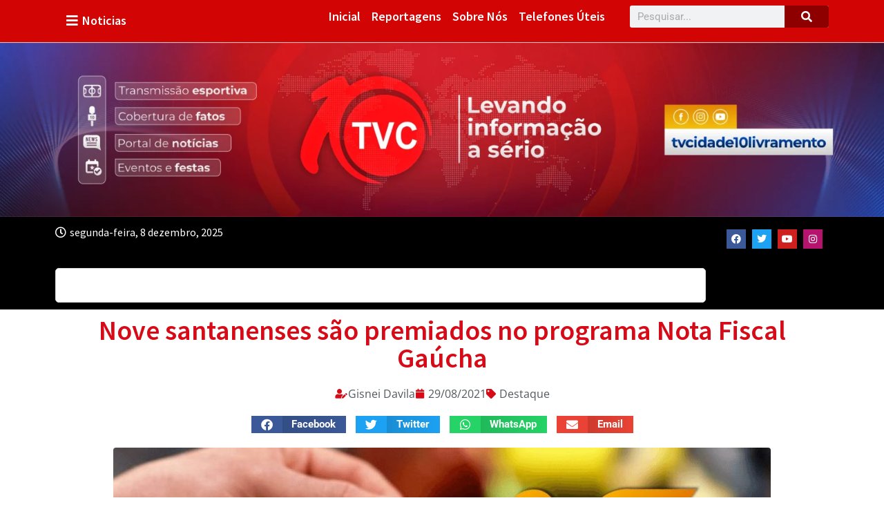

--- FILE ---
content_type: text/html; charset=utf-8
request_url: https://www.google.com/recaptcha/api2/aframe
body_size: 269
content:
<!DOCTYPE HTML><html><head><meta http-equiv="content-type" content="text/html; charset=UTF-8"></head><body><script nonce="pIWOXxKIbsWYDs5PbWSnjQ">/** Anti-fraud and anti-abuse applications only. See google.com/recaptcha */ try{var clients={'sodar':'https://pagead2.googlesyndication.com/pagead/sodar?'};window.addEventListener("message",function(a){try{if(a.source===window.parent){var b=JSON.parse(a.data);var c=clients[b['id']];if(c){var d=document.createElement('img');d.src=c+b['params']+'&rc='+(localStorage.getItem("rc::a")?sessionStorage.getItem("rc::b"):"");window.document.body.appendChild(d);sessionStorage.setItem("rc::e",parseInt(sessionStorage.getItem("rc::e")||0)+1);localStorage.setItem("rc::h",'1765215621367');}}}catch(b){}});window.parent.postMessage("_grecaptcha_ready", "*");}catch(b){}</script></body></html>

--- FILE ---
content_type: text/css; charset=UTF-8
request_url: https://tvcidade10.com.br/wp-content/uploads/elementor/css/post-18.css?ver=1764827250
body_size: 1542
content:
.elementor-18 .elementor-element.elementor-element-e67ceb0 .elementor-repeater-item-302c8dd.jet-parallax-section__layout .jet-parallax-section__image{background-size:auto;}.elementor-widget-button .elementor-button{background-color:var( --e-global-color-accent );font-family:var( --e-global-typography-accent-font-family ), Sans-serif;font-weight:var( --e-global-typography-accent-font-weight );}.elementor-18 .elementor-element.elementor-element-ac8e48b .elementor-button{background-color:#61CE7000;font-family:"Roboto", Sans-serif;font-size:19px;font-weight:500;}.elementor-18 .elementor-element.elementor-element-ac8e48b{width:var( --container-widget-width, 6% );max-width:6%;--container-widget-width:6%;--container-widget-flex-grow:0;align-self:center;}.elementor-widget-heading .elementor-heading-title{font-family:var( --e-global-typography-primary-font-family ), Sans-serif;font-weight:var( --e-global-typography-primary-font-weight );color:var( --e-global-color-primary );}.elementor-18 .elementor-element.elementor-element-8e15b46{width:var( --container-widget-width, 10.902% );max-width:10.902%;--container-widget-width:10.902%;--container-widget-flex-grow:0;align-self:center;text-align:left;}.elementor-18 .elementor-element.elementor-element-8e15b46 > .elementor-widget-container{margin:0px 0px 0px -10px;}.elementor-18 .elementor-element.elementor-element-8e15b46 .elementor-heading-title{font-family:"Source Sans Pro", Sans-serif;font-size:18px;font-weight:600;color:#FFFFFF;}.elementor-widget-nav-menu .elementor-nav-menu .elementor-item{font-family:var( --e-global-typography-primary-font-family ), Sans-serif;font-weight:var( --e-global-typography-primary-font-weight );}.elementor-widget-nav-menu .elementor-nav-menu--main .elementor-item{color:var( --e-global-color-text );fill:var( --e-global-color-text );}.elementor-widget-nav-menu .elementor-nav-menu--main .elementor-item:hover,
					.elementor-widget-nav-menu .elementor-nav-menu--main .elementor-item.elementor-item-active,
					.elementor-widget-nav-menu .elementor-nav-menu--main .elementor-item.highlighted,
					.elementor-widget-nav-menu .elementor-nav-menu--main .elementor-item:focus{color:var( --e-global-color-accent );fill:var( --e-global-color-accent );}.elementor-widget-nav-menu .elementor-nav-menu--main:not(.e--pointer-framed) .elementor-item:before,
					.elementor-widget-nav-menu .elementor-nav-menu--main:not(.e--pointer-framed) .elementor-item:after{background-color:var( --e-global-color-accent );}.elementor-widget-nav-menu .e--pointer-framed .elementor-item:before,
					.elementor-widget-nav-menu .e--pointer-framed .elementor-item:after{border-color:var( --e-global-color-accent );}.elementor-widget-nav-menu{--e-nav-menu-divider-color:var( --e-global-color-text );}.elementor-widget-nav-menu .elementor-nav-menu--dropdown .elementor-item, .elementor-widget-nav-menu .elementor-nav-menu--dropdown  .elementor-sub-item{font-family:var( --e-global-typography-accent-font-family ), Sans-serif;font-weight:var( --e-global-typography-accent-font-weight );}.elementor-18 .elementor-element.elementor-element-75180ea{width:var( --container-widget-width, 82.154% );max-width:82.154%;--container-widget-width:82.154%;--container-widget-flex-grow:0;}.elementor-18 .elementor-element.elementor-element-75180ea > .elementor-widget-container{margin:-7px 0px -7px 0px;}.elementor-18 .elementor-element.elementor-element-75180ea .elementor-menu-toggle{margin:0 auto;}.elementor-18 .elementor-element.elementor-element-75180ea .elementor-nav-menu .elementor-item{font-family:"Source Sans Pro", Sans-serif;font-size:18px;font-weight:600;}.elementor-18 .elementor-element.elementor-element-75180ea .elementor-nav-menu--main .elementor-item:hover,
					.elementor-18 .elementor-element.elementor-element-75180ea .elementor-nav-menu--main .elementor-item.elementor-item-active,
					.elementor-18 .elementor-element.elementor-element-75180ea .elementor-nav-menu--main .elementor-item.highlighted,
					.elementor-18 .elementor-element.elementor-element-75180ea .elementor-nav-menu--main .elementor-item:focus{color:#FFFEFE;fill:#FFFEFE;}.elementor-18 .elementor-element.elementor-element-75180ea .elementor-nav-menu--main .elementor-item{padding-left:8px;padding-right:8px;}.elementor-18 .elementor-element.elementor-element-75180ea .elementor-nav-menu--dropdown{background-color:var( --e-global-color-8f2cf83 );}.elementor-18 .elementor-element.elementor-element-75180ea .elementor-nav-menu--dropdown a.elementor-item-active{color:#FFFFFF;}.elementor-18 .elementor-element.elementor-element-75180ea .elementor-nav-menu--dropdown .elementor-item, .elementor-18 .elementor-element.elementor-element-75180ea .elementor-nav-menu--dropdown  .elementor-sub-item{font-family:"Roboto", Sans-serif;font-size:16px;font-weight:700;}.elementor-widget-search-form input[type="search"].elementor-search-form__input{font-family:var( --e-global-typography-text-font-family ), Sans-serif;font-weight:var( --e-global-typography-text-font-weight );}.elementor-widget-search-form .elementor-search-form__input,
					.elementor-widget-search-form .elementor-search-form__icon,
					.elementor-widget-search-form .elementor-lightbox .dialog-lightbox-close-button,
					.elementor-widget-search-form .elementor-lightbox .dialog-lightbox-close-button:hover,
					.elementor-widget-search-form.elementor-search-form--skin-full_screen input[type="search"].elementor-search-form__input{color:var( --e-global-color-text );fill:var( --e-global-color-text );}.elementor-widget-search-form .elementor-search-form__submit{font-family:var( --e-global-typography-text-font-family ), Sans-serif;font-weight:var( --e-global-typography-text-font-weight );background-color:var( --e-global-color-secondary );}.elementor-18 .elementor-element.elementor-element-5487cc5 .elementor-search-form__container{min-height:32px;}.elementor-18 .elementor-element.elementor-element-5487cc5 .elementor-search-form__submit{min-width:calc( 2 * 32px );}body:not(.rtl) .elementor-18 .elementor-element.elementor-element-5487cc5 .elementor-search-form__icon{padding-left:calc(32px / 3);}body.rtl .elementor-18 .elementor-element.elementor-element-5487cc5 .elementor-search-form__icon{padding-right:calc(32px / 3);}.elementor-18 .elementor-element.elementor-element-5487cc5 .elementor-search-form__input, .elementor-18 .elementor-element.elementor-element-5487cc5.elementor-search-form--button-type-text .elementor-search-form__submit{padding-left:calc(32px / 3);padding-right:calc(32px / 3);}.elementor-18 .elementor-element.elementor-element-5487cc5:not(.elementor-search-form--skin-full_screen) .elementor-search-form__container{border-radius:3px;}.elementor-18 .elementor-element.elementor-element-5487cc5.elementor-search-form--skin-full_screen input[type="search"].elementor-search-form__input{border-radius:3px;}.elementor-18 .elementor-element.elementor-element-e67ceb0:not(.elementor-motion-effects-element-type-background), .elementor-18 .elementor-element.elementor-element-e67ceb0 > .elementor-motion-effects-container > .elementor-motion-effects-layer{background-color:var( --e-global-color-8f2cf83 );}.elementor-18 .elementor-element.elementor-element-e67ceb0{border-style:solid;border-width:0px 0px 1px 0px;border-color:#C7C7C7;transition:background 0.3s, border 0.3s, border-radius 0.3s, box-shadow 0.3s;margin-top:-2px;margin-bottom:0px;padding:0px 0px 0px 0px;}.elementor-18 .elementor-element.elementor-element-e67ceb0 > .elementor-background-overlay{transition:background 0.3s, border-radius 0.3s, opacity 0.3s;}.elementor-18 .elementor-element.elementor-element-cd735c9 .elementor-repeater-item-8581c2a.jet-parallax-section__layout .jet-parallax-section__image{background-size:auto;}.elementor-widget-image .widget-image-caption{color:var( --e-global-color-text );font-family:var( --e-global-typography-text-font-family ), Sans-serif;font-weight:var( --e-global-typography-text-font-weight );}.elementor-18 .elementor-element.elementor-element-93bab99{text-align:center;}.elementor-18 .elementor-element.elementor-element-93bab99 img{width:100%;max-width:100%;}.elementor-18 .elementor-element.elementor-element-cd735c9{margin-top:0px;margin-bottom:0px;padding:0px 0px 0px 0px;}.elementor-18 .elementor-element.elementor-element-b10023e:not(.elementor-motion-effects-element-type-background), .elementor-18 .elementor-element.elementor-element-b10023e > .elementor-motion-effects-container > .elementor-motion-effects-layer{background-color:#000000;}.elementor-18 .elementor-element.elementor-element-b10023e{transition:background 0.3s, border 0.3s, border-radius 0.3s, box-shadow 0.3s;}.elementor-18 .elementor-element.elementor-element-b10023e > .elementor-background-overlay{transition:background 0.3s, border-radius 0.3s, opacity 0.3s;}.elementor-widget-jet-blog-text-ticker  .jet-text-ticker__title{font-family:var( --e-global-typography-primary-font-family ), Sans-serif;font-weight:var( --e-global-typography-primary-font-weight );}.elementor-widget-jet-blog-text-ticker  .jet-text-ticker__date{font-family:var( --e-global-typography-text-font-family ), Sans-serif;font-weight:var( --e-global-typography-text-font-weight );}.elementor-widget-jet-blog-text-ticker  .jet-text-ticker__post-author{font-family:var( --e-global-typography-text-font-family ), Sans-serif;font-weight:var( --e-global-typography-text-font-weight );}.elementor-widget-jet-blog-text-ticker  .jet-text-ticker__post-date{font-family:var( --e-global-typography-text-font-family ), Sans-serif;font-weight:var( --e-global-typography-text-font-weight );}.elementor-widget-jet-blog-text-ticker  .jet-text-ticker__item-typed{font-family:var( --e-global-typography-text-font-family ), Sans-serif;font-weight:var( --e-global-typography-text-font-weight );}.elementor-widget-jet-blog-text-ticker .jet-blog-arrow{background-color:var( --e-global-color-primary );}.elementor-widget-jet-blog-text-ticker .jet-blog-arrow:hover{background-color:var( --e-global-color-primary );}.elementor-18 .elementor-element.elementor-element-9117f69 .jet-text-ticker__post-thumb{width:40px;}.elementor-18 .elementor-element.elementor-element-9117f69 .jet-use-typing .jet-text-ticker__item-typed:after{content:"_";}.elementor-18 .elementor-element.elementor-element-9117f69 .jet-text-ticker__title{color:#FFFFFF;}.elementor-18 .elementor-element.elementor-element-9117f69  .jet-text-ticker__title{font-family:"Source Sans Pro", Sans-serif;font-weight:600;}.elementor-18 .elementor-element.elementor-element-9117f69 .jet-text-ticker__date{color:#FFFFFF;}.elementor-18 .elementor-element.elementor-element-9117f69  .jet-text-ticker__date{font-family:"Source Sans Pro", Sans-serif;font-weight:400;}.elementor-18 .elementor-element.elementor-element-9117f69  .jet-text-ticker__post-author{font-family:"Source Sans Pro", Sans-serif;font-weight:400;}.elementor-18 .elementor-element.elementor-element-9117f69 .jet-text-ticker__post-date{color:#FFFFFF;}.elementor-18 .elementor-element.elementor-element-9117f69  .jet-text-ticker__post-date{font-family:"Source Sans Pro", Sans-serif;font-weight:400;}.elementor-18 .elementor-element.elementor-element-9117f69 .jet-text-ticker__item-typed{color:#FFFFFF;}.elementor-18 .elementor-element.elementor-element-9117f69 .jet-text-ticker__item-typed:hover{color:#FFFFFF;}.elementor-18 .elementor-element.elementor-element-9117f69  .jet-text-ticker__item-typed{font-family:"Source Sans Pro", Sans-serif;font-weight:400;}.elementor-18 .elementor-element.elementor-element-9117f69 .jet-blog-arrow svg *{fill:#000000;}.elementor-18 .elementor-element.elementor-element-9117f69 .jet-blog-arrow{color:#000000;background-color:#FFFFFF;width:35px;height:35px;border-radius:2px 2px 2px 2px;}.elementor-18 .elementor-element.elementor-element-c30b007 > .elementor-element-populated{margin:8px 8px 8px 8px;--e-column-margin-right:8px;--e-column-margin-left:8px;}.elementor-18 .elementor-element.elementor-element-3cd6fad .elementor-repeater-item-ee3f768.elementor-social-icon{background-color:#B5136E;}.elementor-18 .elementor-element.elementor-element-3cd6fad{--grid-template-columns:repeat(0, auto);--icon-size:14px;--grid-column-gap:5px;--grid-row-gap:0px;}.elementor-18 .elementor-element.elementor-element-3cd6fad .elementor-widget-container{text-align:right;}.elementor-18 .elementor-element.elementor-element-ed49806:not(.elementor-motion-effects-element-type-background), .elementor-18 .elementor-element.elementor-element-ed49806 > .elementor-motion-effects-container > .elementor-motion-effects-layer{background-color:#000000;}.elementor-18 .elementor-element.elementor-element-ed49806{transition:background 0.3s, border 0.3s, border-radius 0.3s, box-shadow 0.3s;}.elementor-18 .elementor-element.elementor-element-ed49806 > .elementor-background-overlay{transition:background 0.3s, border-radius 0.3s, opacity 0.3s;}.elementor-theme-builder-content-area{height:400px;}.elementor-location-header:before, .elementor-location-footer:before{content:"";display:table;clear:both;}@media(min-width:768px){.elementor-18 .elementor-element.elementor-element-1603eaa{width:73%;}.elementor-18 .elementor-element.elementor-element-0df4b9e{width:27%;}.elementor-18 .elementor-element.elementor-element-6dbb1b7{width:84.425%;}.elementor-18 .elementor-element.elementor-element-c30b007{width:15.528%;}.elementor-18 .elementor-element.elementor-element-5c3e21e{width:84.425%;}.elementor-18 .elementor-element.elementor-element-11dc831{width:15.528%;}}@media(max-width:1024px){.elementor-18 .elementor-element.elementor-element-8e15b46 > .elementor-widget-container{margin:0px 0px 0px 2px;}.elementor-18 .elementor-element.elementor-element-75180ea > .elementor-widget-container{margin:-7px 0px -7px 0px;}.elementor-18 .elementor-element.elementor-element-75180ea .elementor-nav-menu .elementor-item{font-size:16px;}.elementor-18 .elementor-element.elementor-element-75180ea .elementor-nav-menu--main .elementor-item{padding-left:10px;padding-right:10px;}.elementor-bc-flex-widget .elementor-18 .elementor-element.elementor-element-0df4b9e.elementor-column .elementor-widget-wrap{align-items:center;}.elementor-18 .elementor-element.elementor-element-0df4b9e.elementor-column.elementor-element[data-element_type="column"] > .elementor-widget-wrap.elementor-element-populated{align-content:center;align-items:center;}}@media(max-width:767px){.elementor-18 .elementor-element.elementor-element-8e15b46 > .elementor-widget-container{margin:0px 0px 0px 0px;padding:0px 0px 0px 14px;}.elementor-18 .elementor-element.elementor-element-8e15b46{text-align:left;}.elementor-18 .elementor-element.elementor-element-75180ea .elementor-nav-menu--dropdown .elementor-item, .elementor-18 .elementor-element.elementor-element-75180ea .elementor-nav-menu--dropdown  .elementor-sub-item{font-size:16px;}.elementor-18 .elementor-element.elementor-element-9117f69 > .elementor-widget-container{padding:0px 0px -1px 0px;}.elementor-18 .elementor-element.elementor-element-3cd6fad .elementor-widget-container{text-align:center;}}

--- FILE ---
content_type: text/css; charset=UTF-8
request_url: https://tvcidade10.com.br/wp-content/uploads/elementor/css/post-181.css?ver=1764827250
body_size: 1403
content:
.elementor-181 .elementor-element.elementor-element-393e1f2 .elementor-repeater-item-49747b2.jet-parallax-section__layout .jet-parallax-section__image{background-size:auto;}.elementor-181 .elementor-element.elementor-element-fc78393 .elementor-repeater-item-37ce4dc.jet-parallax-section__layout .jet-parallax-section__image{background-size:auto;}.elementor-widget-heading .elementor-heading-title{font-family:var( --e-global-typography-primary-font-family ), Sans-serif;font-weight:var( --e-global-typography-primary-font-weight );color:var( --e-global-color-primary );}.elementor-181 .elementor-element.elementor-element-90399d5{text-align:left;}.elementor-181 .elementor-element.elementor-element-90399d5 .elementor-heading-title{font-family:"Source Sans Pro", Sans-serif;font-weight:600;color:#FFFFFF;}.elementor-181 .elementor-element.elementor-element-a300c16{text-align:left;}.elementor-181 .elementor-element.elementor-element-a300c16 .elementor-heading-title{font-family:"Source Sans Pro", Sans-serif;font-weight:600;color:#FFFFFF;}.elementor-181 .elementor-element.elementor-element-fc78393{margin-top:15px;margin-bottom:0px;}.elementor-widget-divider{--divider-color:var( --e-global-color-secondary );}.elementor-widget-divider .elementor-divider__text{color:var( --e-global-color-secondary );font-family:var( --e-global-typography-secondary-font-family ), Sans-serif;font-weight:var( --e-global-typography-secondary-font-weight );}.elementor-widget-divider.elementor-view-stacked .elementor-icon{background-color:var( --e-global-color-secondary );}.elementor-widget-divider.elementor-view-framed .elementor-icon, .elementor-widget-divider.elementor-view-default .elementor-icon{color:var( --e-global-color-secondary );border-color:var( --e-global-color-secondary );}.elementor-widget-divider.elementor-view-framed .elementor-icon, .elementor-widget-divider.elementor-view-default .elementor-icon svg{fill:var( --e-global-color-secondary );}.elementor-181 .elementor-element.elementor-element-9bc5659{--divider-border-style:solid;--divider-color:#FFFFFF;--divider-border-width:1.5px;}.elementor-181 .elementor-element.elementor-element-9bc5659 > .elementor-widget-container{margin:0% 0% 0% 0%;padding:0px 0px 0px 0px;}.elementor-181 .elementor-element.elementor-element-9bc5659 .elementor-divider-separator{width:100%;margin:0 auto;margin-center:0;}.elementor-181 .elementor-element.elementor-element-9bc5659 .elementor-divider{text-align:center;padding-block-start:5px;padding-block-end:5px;}.elementor-181 .elementor-element.elementor-element-1e09abc .elementor-repeater-item-37ce4dc.jet-parallax-section__layout .jet-parallax-section__image{background-size:auto;}.elementor-181 .elementor-element.elementor-element-ed0d2f1{text-align:center;}.elementor-181 .elementor-element.elementor-element-ed0d2f1 .elementor-heading-title{font-family:"Source Sans Pro", Sans-serif;font-weight:600;color:#FFFFFF;}.elementor-widget-posts .elementor-button{background-color:var( --e-global-color-accent );font-family:var( --e-global-typography-accent-font-family ), Sans-serif;font-weight:var( --e-global-typography-accent-font-weight );}.elementor-widget-posts .elementor-post__title, .elementor-widget-posts .elementor-post__title a{color:var( --e-global-color-secondary );font-family:var( --e-global-typography-primary-font-family ), Sans-serif;font-weight:var( --e-global-typography-primary-font-weight );}.elementor-widget-posts .elementor-post__meta-data{font-family:var( --e-global-typography-secondary-font-family ), Sans-serif;font-weight:var( --e-global-typography-secondary-font-weight );}.elementor-widget-posts .elementor-post__excerpt p{font-family:var( --e-global-typography-text-font-family ), Sans-serif;font-weight:var( --e-global-typography-text-font-weight );}.elementor-widget-posts .elementor-post__read-more{color:var( --e-global-color-accent );}.elementor-widget-posts a.elementor-post__read-more{font-family:var( --e-global-typography-accent-font-family ), Sans-serif;font-weight:var( --e-global-typography-accent-font-weight );}.elementor-widget-posts .elementor-post__card .elementor-post__badge{background-color:var( --e-global-color-accent );font-family:var( --e-global-typography-accent-font-family ), Sans-serif;font-weight:var( --e-global-typography-accent-font-weight );}.elementor-widget-posts .elementor-pagination{font-family:var( --e-global-typography-secondary-font-family ), Sans-serif;font-weight:var( --e-global-typography-secondary-font-weight );}.elementor-widget-posts .e-load-more-message{font-family:var( --e-global-typography-secondary-font-family ), Sans-serif;font-weight:var( --e-global-typography-secondary-font-weight );}.elementor-181 .elementor-element.elementor-element-3bbdd04{--grid-row-gap:2px;--grid-column-gap:30px;}.elementor-181 .elementor-element.elementor-element-3bbdd04 .elementor-posts-container .elementor-post__thumbnail{padding-bottom:calc( 0.66 * 100% );}.elementor-181 .elementor-element.elementor-element-3bbdd04:after{content:"0.66";}.elementor-181 .elementor-element.elementor-element-3bbdd04 .elementor-post__thumbnail__link{width:22%;}.elementor-181 .elementor-element.elementor-element-3bbdd04 .elementor-post__meta-data span + span:before{content:"///";}.elementor-181 .elementor-element.elementor-element-3bbdd04.elementor-posts--thumbnail-left .elementor-post__thumbnail__link{margin-right:20px;}.elementor-181 .elementor-element.elementor-element-3bbdd04.elementor-posts--thumbnail-right .elementor-post__thumbnail__link{margin-left:20px;}.elementor-181 .elementor-element.elementor-element-3bbdd04.elementor-posts--thumbnail-top .elementor-post__thumbnail__link{margin-bottom:20px;}.elementor-181 .elementor-element.elementor-element-3bbdd04 .elementor-post__title, .elementor-181 .elementor-element.elementor-element-3bbdd04 .elementor-post__title a{color:var( --e-global-color-8f2cf83 );font-family:"Source Sans Pro", Sans-serif;font-weight:600;}.elementor-181 .elementor-element.elementor-element-3bbdd04 .elementor-post__meta-data{font-family:"Open Sans", Sans-serif;font-weight:400;}.elementor-181 .elementor-element.elementor-element-da7c7a5{text-align:center;}.elementor-181 .elementor-element.elementor-element-da7c7a5 .elementor-heading-title{font-family:"Source Sans Pro", Sans-serif;font-weight:600;color:#FFFFFF;}.elementor-181 .elementor-element.elementor-element-1316f7d .elementor-repeater-item-ee3f768.elementor-social-icon{background-color:#B5136E;}.elementor-181 .elementor-element.elementor-element-1316f7d{--grid-template-columns:repeat(0, auto);--icon-size:18px;--grid-column-gap:5px;--grid-row-gap:0px;}.elementor-181 .elementor-element.elementor-element-1316f7d .elementor-widget-container{text-align:center;}.elementor-181 .elementor-element.elementor-element-585e26c{text-align:center;}.elementor-181 .elementor-element.elementor-element-585e26c .elementor-heading-title{font-family:"Source Sans Pro", Sans-serif;font-weight:600;color:#FFFFFF;}.elementor-widget-image .widget-image-caption{color:var( --e-global-color-text );font-family:var( --e-global-typography-text-font-family ), Sans-serif;font-weight:var( --e-global-typography-text-font-weight );}.elementor-181 .elementor-element.elementor-element-4d08964{text-align:center;}.elementor-181 .elementor-element.elementor-element-4d08964 img{width:50%;}.elementor-181 .elementor-element.elementor-element-4ac5969{text-align:center;}.elementor-181 .elementor-element.elementor-element-4ac5969 .elementor-heading-title{font-family:"Source Sans Pro", Sans-serif;font-weight:600;color:#FFFFFF;}.elementor-widget-icon-list .elementor-icon-list-item:not(:last-child):after{border-color:var( --e-global-color-text );}.elementor-widget-icon-list .elementor-icon-list-icon i{color:var( --e-global-color-primary );}.elementor-widget-icon-list .elementor-icon-list-icon svg{fill:var( --e-global-color-primary );}.elementor-widget-icon-list .elementor-icon-list-item > .elementor-icon-list-text, .elementor-widget-icon-list .elementor-icon-list-item > a{font-family:var( --e-global-typography-text-font-family ), Sans-serif;font-weight:var( --e-global-typography-text-font-weight );}.elementor-widget-icon-list .elementor-icon-list-text{color:var( --e-global-color-secondary );}.elementor-181 .elementor-element.elementor-element-dc5b7bd .elementor-icon-list-items:not(.elementor-inline-items) .elementor-icon-list-item:not(:last-child){padding-block-end:calc(2px/2);}.elementor-181 .elementor-element.elementor-element-dc5b7bd .elementor-icon-list-items:not(.elementor-inline-items) .elementor-icon-list-item:not(:first-child){margin-block-start:calc(2px/2);}.elementor-181 .elementor-element.elementor-element-dc5b7bd .elementor-icon-list-items.elementor-inline-items .elementor-icon-list-item{margin-inline:calc(2px/2);}.elementor-181 .elementor-element.elementor-element-dc5b7bd .elementor-icon-list-items.elementor-inline-items{margin-inline:calc(-2px/2);}.elementor-181 .elementor-element.elementor-element-dc5b7bd .elementor-icon-list-items.elementor-inline-items .elementor-icon-list-item:after{inset-inline-end:calc(-2px/2);}.elementor-181 .elementor-element.elementor-element-dc5b7bd .elementor-icon-list-icon i{transition:color 0.3s;}.elementor-181 .elementor-element.elementor-element-dc5b7bd .elementor-icon-list-icon svg{transition:fill 0.3s;}.elementor-181 .elementor-element.elementor-element-dc5b7bd{--e-icon-list-icon-size:18px;--icon-vertical-offset:0px;}.elementor-181 .elementor-element.elementor-element-dc5b7bd .elementor-icon-list-item > .elementor-icon-list-text, .elementor-181 .elementor-element.elementor-element-dc5b7bd .elementor-icon-list-item > a{font-family:"Open Sans", Sans-serif;font-size:18px;font-weight:400;}.elementor-181 .elementor-element.elementor-element-dc5b7bd .elementor-icon-list-text{color:#FFFFFF;transition:color 0.3s;}.elementor-181 .elementor-element.elementor-element-2d7459e .elementor-icon-list-items:not(.elementor-inline-items) .elementor-icon-list-item:not(:last-child){padding-block-end:calc(15px/2);}.elementor-181 .elementor-element.elementor-element-2d7459e .elementor-icon-list-items:not(.elementor-inline-items) .elementor-icon-list-item:not(:first-child){margin-block-start:calc(15px/2);}.elementor-181 .elementor-element.elementor-element-2d7459e .elementor-icon-list-items.elementor-inline-items .elementor-icon-list-item{margin-inline:calc(15px/2);}.elementor-181 .elementor-element.elementor-element-2d7459e .elementor-icon-list-items.elementor-inline-items{margin-inline:calc(-15px/2);}.elementor-181 .elementor-element.elementor-element-2d7459e .elementor-icon-list-items.elementor-inline-items .elementor-icon-list-item:after{inset-inline-end:calc(-15px/2);}.elementor-181 .elementor-element.elementor-element-2d7459e .elementor-icon-list-icon i{transition:color 0.3s;}.elementor-181 .elementor-element.elementor-element-2d7459e .elementor-icon-list-icon svg{transition:fill 0.3s;}.elementor-181 .elementor-element.elementor-element-2d7459e{--e-icon-list-icon-size:18px;--icon-vertical-offset:0px;}.elementor-181 .elementor-element.elementor-element-2d7459e .elementor-icon-list-item > .elementor-icon-list-text, .elementor-181 .elementor-element.elementor-element-2d7459e .elementor-icon-list-item > a{font-family:"Open Sans", Sans-serif;font-size:18px;font-weight:400;}.elementor-181 .elementor-element.elementor-element-2d7459e .elementor-icon-list-text{color:#FFFFFF;transition:color 0.3s;}.elementor-181 .elementor-element.elementor-element-cf5a119{text-align:center;}.elementor-widget-text-editor{font-family:var( --e-global-typography-text-font-family ), Sans-serif;font-weight:var( --e-global-typography-text-font-weight );color:var( --e-global-color-text );}.elementor-widget-text-editor.elementor-drop-cap-view-stacked .elementor-drop-cap{background-color:var( --e-global-color-primary );}.elementor-widget-text-editor.elementor-drop-cap-view-framed .elementor-drop-cap, .elementor-widget-text-editor.elementor-drop-cap-view-default .elementor-drop-cap{color:var( --e-global-color-primary );border-color:var( --e-global-color-primary );}.elementor-181 .elementor-element.elementor-element-79b1afc{text-align:center;font-family:"Open Sans", Sans-serif;font-size:20px;font-weight:400;color:#FFFFFF;}.elementor-181 .elementor-element.elementor-element-1e09abc{margin-top:0px;margin-bottom:0px;}.elementor-181 .elementor-element.elementor-element-14440d2{--divider-border-style:solid;--divider-color:#FFFFFF;--divider-border-width:1.5px;}.elementor-181 .elementor-element.elementor-element-14440d2 .elementor-divider-separator{width:100%;margin:0 auto;margin-center:0;}.elementor-181 .elementor-element.elementor-element-14440d2 .elementor-divider{text-align:center;padding-block-start:5px;padding-block-end:5px;}.elementor-181 .elementor-element.elementor-element-7969411 > .elementor-widget-container{margin:-10px 0px 0px 0px;}.elementor-181 .elementor-element.elementor-element-7969411{text-align:center;}.elementor-181 .elementor-element.elementor-element-7969411 .elementor-heading-title{font-family:"Open Sans", Sans-serif;font-weight:600;color:#FFFFFF;}.elementor-181 .elementor-element.elementor-element-393e1f2{transition:background 0.3s, border 0.3s, border-radius 0.3s, box-shadow 0.3s;}.elementor-181 .elementor-element.elementor-element-393e1f2 > .elementor-background-overlay{transition:background 0.3s, border-radius 0.3s, opacity 0.3s;}.elementor-theme-builder-content-area{height:400px;}.elementor-location-header:before, .elementor-location-footer:before{content:"";display:table;clear:both;}@media(min-width:768px){.elementor-181 .elementor-element.elementor-element-91bf790{width:30%;}.elementor-181 .elementor-element.elementor-element-350b071{width:20%;}.elementor-181 .elementor-element.elementor-element-3738410{width:30%;}.elementor-181 .elementor-element.elementor-element-53018a4{width:20%;}}@media(max-width:1024px) and (min-width:768px){.elementor-181 .elementor-element.elementor-element-a4812b0{width:50%;}.elementor-181 .elementor-element.elementor-element-f6880f7{width:50%;}.elementor-181 .elementor-element.elementor-element-91bf790{width:50%;}.elementor-181 .elementor-element.elementor-element-350b071{width:50%;}.elementor-181 .elementor-element.elementor-element-3738410{width:70%;}.elementor-181 .elementor-element.elementor-element-53018a4{width:30%;}}@media(max-width:767px){.elementor-181 .elementor-element.elementor-element-a4812b0{width:100%;}.elementor-181 .elementor-element.elementor-element-f6880f7{width:100%;}.elementor-181 .elementor-element.elementor-element-f6880f7 > .elementor-element-populated{margin:30px 0px 0px 0px;--e-column-margin-right:0px;--e-column-margin-left:0px;}.elementor-181 .elementor-element.elementor-element-91bf790{width:100%;}.elementor-181 .elementor-element.elementor-element-91bf790 > .elementor-element-populated{margin:30px 0px 0px 0px;--e-column-margin-right:0px;--e-column-margin-left:0px;}.elementor-181 .elementor-element.elementor-element-3bbdd04 .elementor-posts-container .elementor-post__thumbnail{padding-bottom:calc( 0.5 * 100% );}.elementor-181 .elementor-element.elementor-element-3bbdd04:after{content:"0.5";}.elementor-181 .elementor-element.elementor-element-3bbdd04 .elementor-post__thumbnail__link{width:100%;}.elementor-181 .elementor-element.elementor-element-350b071{width:100%;}.elementor-181 .elementor-element.elementor-element-350b071 > .elementor-element-populated{margin:30px 0px 0px 0px;--e-column-margin-right:0px;--e-column-margin-left:0px;}.elementor-181 .elementor-element.elementor-element-1316f7d .elementor-widget-container{text-align:center;}.elementor-181 .elementor-element.elementor-element-3738410{width:100%;}.elementor-181 .elementor-element.elementor-element-dc5b7bd .elementor-icon-list-item > .elementor-icon-list-text, .elementor-181 .elementor-element.elementor-element-dc5b7bd .elementor-icon-list-item > a{font-size:14px;}.elementor-181 .elementor-element.elementor-element-2d7459e .elementor-icon-list-item > .elementor-icon-list-text, .elementor-181 .elementor-element.elementor-element-2d7459e .elementor-icon-list-item > a{font-size:14px;}.elementor-181 .elementor-element.elementor-element-53018a4{width:100%;}.elementor-181 .elementor-element.elementor-element-53018a4 > .elementor-element-populated{margin:30px 0px 0px 0px;--e-column-margin-right:0px;--e-column-margin-left:0px;}}

--- FILE ---
content_type: text/css; charset=UTF-8
request_url: https://tvcidade10.com.br/wp-content/uploads/elementor/css/post-407.css?ver=1764827252
body_size: 207
content:
.elementor-407 .elementor-element.elementor-element-f2debc7 .elementor-repeater-item-e1d51e7.jet-parallax-section__layout .jet-parallax-section__image{background-size:auto;}.elementor-widget-theme-post-title .elementor-heading-title{font-family:var( --e-global-typography-primary-font-family ), Sans-serif;font-weight:var( --e-global-typography-primary-font-weight );color:var( --e-global-color-primary );}.elementor-407 .elementor-element.elementor-element-3c6884a{text-align:center;}.elementor-407 .elementor-element.elementor-element-3c6884a .elementor-heading-title{font-family:"Source Sans Pro", Sans-serif;font-weight:600;}.elementor-widget-post-info .elementor-icon-list-item:not(:last-child):after{border-color:var( --e-global-color-text );}.elementor-widget-post-info .elementor-icon-list-icon i{color:var( --e-global-color-primary );}.elementor-widget-post-info .elementor-icon-list-icon svg{fill:var( --e-global-color-primary );}.elementor-widget-post-info .elementor-icon-list-text, .elementor-widget-post-info .elementor-icon-list-text a{color:var( --e-global-color-secondary );}.elementor-widget-post-info .elementor-icon-list-item{font-family:var( --e-global-typography-text-font-family ), Sans-serif;font-weight:var( --e-global-typography-text-font-weight );}.elementor-407 .elementor-element.elementor-element-6d2fc38 .elementor-icon-list-icon{width:14px;}.elementor-407 .elementor-element.elementor-element-6d2fc38 .elementor-icon-list-icon i{font-size:14px;}.elementor-407 .elementor-element.elementor-element-6d2fc38 .elementor-icon-list-icon svg{--e-icon-list-icon-size:14px;}.elementor-407 .elementor-element.elementor-element-6d2fc38 .elementor-icon-list-item{font-family:"Open Sans", Sans-serif;font-size:16px;font-weight:400;}.elementor-407 .elementor-element.elementor-element-70d8253{--alignment:center;--grid-side-margin:10px;--grid-column-gap:10px;--grid-row-gap:10px;--grid-bottom-margin:10px;}.elementor-407 .elementor-element.elementor-element-70d8253 .elementor-share-btn{height:2.5em;}.elementor-widget-theme-post-featured-image .widget-image-caption{color:var( --e-global-color-text );font-family:var( --e-global-typography-text-font-family ), Sans-serif;font-weight:var( --e-global-typography-text-font-weight );}.elementor-407 .elementor-element.elementor-element-d5ce543{text-align:center;}.elementor-407 .elementor-element.elementor-element-d5ce543 img{border-radius:4px 4px 4px 4px;}.elementor-widget-theme-post-content{color:var( --e-global-color-text );font-family:var( --e-global-typography-text-font-family ), Sans-serif;font-weight:var( --e-global-typography-text-font-weight );}.elementor-407 .elementor-element.elementor-element-573d314{font-family:"Open Sans", Sans-serif;font-size:18px;font-weight:400;}@media(max-width:1024px){ .elementor-407 .elementor-element.elementor-element-70d8253{--grid-side-margin:10px;--grid-column-gap:10px;--grid-row-gap:10px;--grid-bottom-margin:10px;}}@media(max-width:767px){ .elementor-407 .elementor-element.elementor-element-70d8253{--grid-side-margin:10px;--grid-column-gap:10px;--grid-row-gap:10px;--grid-bottom-margin:10px;}}

--- FILE ---
content_type: text/css; charset=UTF-8
request_url: https://tvcidade10.com.br/wp-content/uploads/elementor/css/post-74399.css?ver=1764827251
body_size: 565
content:
.elementor-widget-nav-menu .elementor-nav-menu .elementor-item{font-family:var( --e-global-typography-primary-font-family ), Sans-serif;font-weight:var( --e-global-typography-primary-font-weight );}.elementor-widget-nav-menu .elementor-nav-menu--main .elementor-item{color:var( --e-global-color-text );fill:var( --e-global-color-text );}.elementor-widget-nav-menu .elementor-nav-menu--main .elementor-item:hover,
					.elementor-widget-nav-menu .elementor-nav-menu--main .elementor-item.elementor-item-active,
					.elementor-widget-nav-menu .elementor-nav-menu--main .elementor-item.highlighted,
					.elementor-widget-nav-menu .elementor-nav-menu--main .elementor-item:focus{color:var( --e-global-color-accent );fill:var( --e-global-color-accent );}.elementor-widget-nav-menu .elementor-nav-menu--main:not(.e--pointer-framed) .elementor-item:before,
					.elementor-widget-nav-menu .elementor-nav-menu--main:not(.e--pointer-framed) .elementor-item:after{background-color:var( --e-global-color-accent );}.elementor-widget-nav-menu .e--pointer-framed .elementor-item:before,
					.elementor-widget-nav-menu .e--pointer-framed .elementor-item:after{border-color:var( --e-global-color-accent );}.elementor-widget-nav-menu{--e-nav-menu-divider-color:var( --e-global-color-text );}.elementor-widget-nav-menu .elementor-nav-menu--dropdown .elementor-item, .elementor-widget-nav-menu .elementor-nav-menu--dropdown  .elementor-sub-item{font-family:var( --e-global-typography-accent-font-family ), Sans-serif;font-weight:var( --e-global-typography-accent-font-weight );}.elementor-74399 .elementor-element.elementor-element-c75ed5c{width:var( --container-widget-width, 84.375% );max-width:84.375%;--container-widget-width:84.375%;--container-widget-flex-grow:0;}.elementor-74399 .elementor-element.elementor-element-c75ed5c > .elementor-widget-container{margin:32px 0px 0px 0px;}.elementor-74399 .elementor-element.elementor-element-c75ed5c .elementor-nav-menu .elementor-item{font-family:"Source Sans Pro", Sans-serif;font-size:23px;font-weight:600;}.elementor-74399 .elementor-element.elementor-element-c75ed5c .elementor-nav-menu--main .elementor-item{color:#FFFFFF;fill:#FFFFFF;}.elementor-74399 .elementor-element.elementor-element-c75ed5c .elementor-nav-menu--main .elementor-item:hover,
					.elementor-74399 .elementor-element.elementor-element-c75ed5c .elementor-nav-menu--main .elementor-item.elementor-item-active,
					.elementor-74399 .elementor-element.elementor-element-c75ed5c .elementor-nav-menu--main .elementor-item.highlighted,
					.elementor-74399 .elementor-element.elementor-element-c75ed5c .elementor-nav-menu--main .elementor-item:focus{color:#FFFFFF;fill:#FFFFFF;}.elementor-74399 .elementor-element.elementor-element-c75ed5c .elementor-nav-menu--main:not(.e--pointer-framed) .elementor-item:before,
					.elementor-74399 .elementor-element.elementor-element-c75ed5c .elementor-nav-menu--main:not(.e--pointer-framed) .elementor-item:after{background-color:#FFFFFF;}.elementor-74399 .elementor-element.elementor-element-c75ed5c .e--pointer-framed .elementor-item:before,
					.elementor-74399 .elementor-element.elementor-element-c75ed5c .e--pointer-framed .elementor-item:after{border-color:#FFFFFF;}.elementor-74399 .elementor-element.elementor-element-c75ed5c .elementor-nav-menu--dropdown a{padding-top:0px;padding-bottom:0px;}.elementor-74399 .elementor-element.elementor-element-fa575ea{--grid-template-columns:repeat(0, auto);--icon-size:20px;--grid-column-gap:5px;--grid-row-gap:0px;}.elementor-74399 .elementor-element.elementor-element-fa575ea .elementor-widget-container{text-align:center;}.elementor-74399 .elementor-element.elementor-element-fa575ea .elementor-social-icon{background-color:#160F0F00;}.elementor-74399 .elementor-element.elementor-element-fa575ea .elementor-social-icon i{color:#FFFFFF;}.elementor-74399 .elementor-element.elementor-element-fa575ea .elementor-social-icon svg{fill:#FFFFFF;}.elementor-74399 .elementor-element.elementor-element-fa575ea .elementor-social-icon:hover i{color:#000000CF;}.elementor-74399 .elementor-element.elementor-element-fa575ea .elementor-social-icon:hover svg{fill:#000000CF;}#elementor-popup-modal-74399 .dialog-widget-content{animation-duration:0.6s;background-color:transparent;background-image:radial-gradient(at center center, #EC3838F7 0%, var( --e-global-color-8f2cf83 ) 100%);box-shadow:2px 8px 23px 3px rgba(0,0,0,0.2);}#elementor-popup-modal-74399{background-color:#292929CC;justify-content:flex-start;align-items:center;pointer-events:all;}#elementor-popup-modal-74399 .dialog-message{width:376px;height:100vh;align-items:flex-start;}#elementor-popup-modal-74399 .dialog-close-button{display:flex;font-size:24px;}#elementor-popup-modal-74399 .dialog-close-button i{color:#FFFFFF;}#elementor-popup-modal-74399 .dialog-close-button svg{fill:#FFFFFF;}@media(min-width:768px){.elementor-74399 .elementor-element.elementor-element-d9266f2{width:100%;}}